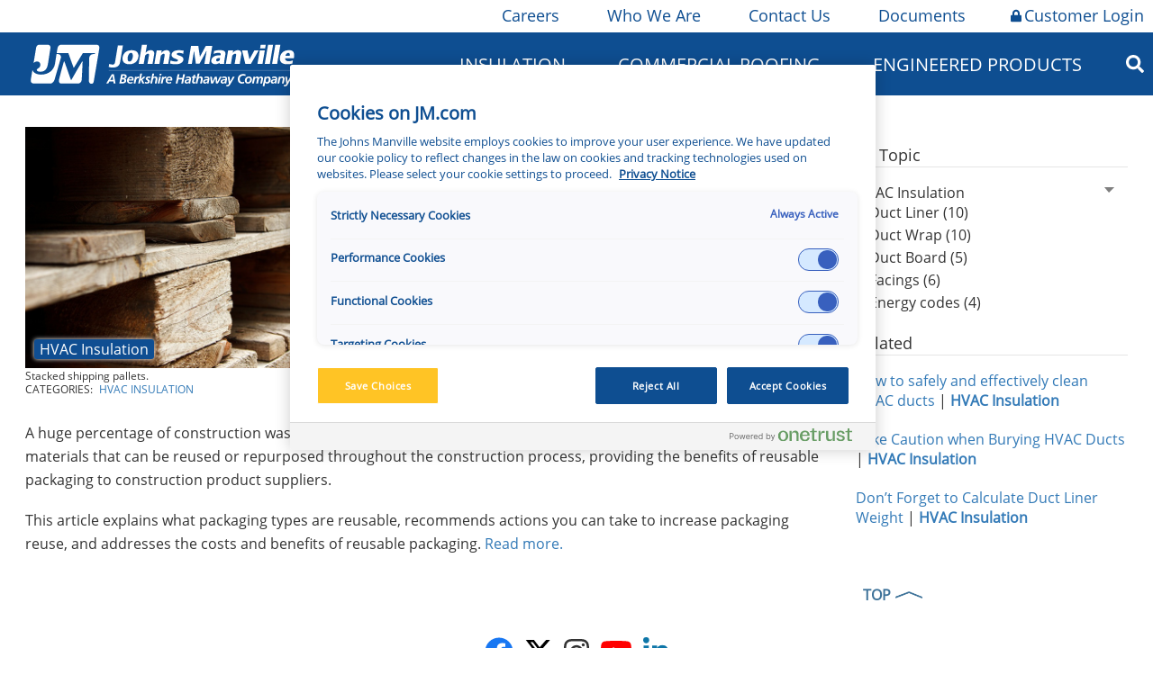

--- FILE ---
content_type: text/css;charset=utf-8
request_url: https://www.jm.com/etc.clientlibs/jm/clientlibs/components.lc-2ffc5a19a06209289ded3a5b11885bd5-lc.min.css
body_size: 3746
content:
.breadcrumbs{background:url(components/resources/images/bg-breadcrumbs.png) no-repeat left top;display:inline-block;height:30px;overflow:hidden}
.breadcrumbs li{float:left;list-style:none}
.breadcrumbs li a{background-image:url(components/resources/images/bg-breadcrumbs.png);background-repeat:no-repeat;color:#000;display:block;height:100%;padding:7px 16px 7px 18px;text-decoration:none;width:100%}
.breadcrumb1 a{background-color:#fc0;background-image:none !important}
.breadcrumb2 a{background-color:#ffba00;background-position:left -30px}
.breadcrumb3 a{background-color:#ffa200;background-position:left -60px}
.breadcrumb4 a{background-color:#ff8200;background-position:left -90px}
.breadcrumb5 a{background-color:#ff8200;background-position:left -120px}
.breadcrumbs li.tail{margin-left:18px}
.breadcrumbs li.tail a{background-color:transparent;cursor:default}
@media only screen and (max-width:700px){.breadcrumbs{display:none}
}
.callouts ul{padding:28px 0 18px}
.callouts ul li{background:#fff;border-radius:4px;-moz-border-radius:4px;-webkit-border-radius:4px;display:block;float:left;height:276px;margin:0 1%;overflow:hidden;position:relative;width:30.701754%}
.callouts li:first-child{margin-left:2%}
.callouts h3{color:#fff;cursor:pointer;display:inline-block;height:34px;line-height:1;margin:0;padding:10px 0 2px 40px;pointer-events:none;position:relative}
.callouts img{cursor:pointer;height:100%;left:0;position:absolute;top:0}
.callouts .calloutcontent{color:#fff;display:none;font-size:14px;font-size:1.4rem;padding:0 4% 10px;pointer-events:none;position:relative;width:92%}
.callouts .calloutcontent a,.callouts .calloutcontent a:visited{color:#000;cursor:pointer;font-family:'univers-bold';opacity:.5;pointer-events:auto;text-decoration:none}
.callouts .covergroup{position:absolute;height:100%;left:0;top:-99%;width:100%}
.callouts .cover{height:100%;opacity:.8;position:absolute;top:0;width:100%}
.callouts .tabpad,.callouts .tab{cursor:pointer;height:38px;left:0;opacity:.8;padding-left:10px;position:absolute;top:99%}
.callouts .icon{cursor:pointer;height:14px;left:18px;pointer-events:none;position:absolute;top:14px;width:14px}
.callouts .tab{background-position:right top;background-repeat:no-repeat;padding-right:10px}
.callouts .callout.jm-blue .cover,.callouts .callout.jm-blue .tabpad{background-color:#0f4e92}
.callouts .callout.jm-blue .tab{padding-right:10px}
.callouts .callout.orange .cover,.callouts .callout.orange .tabpad{background-color:#ff6d10}
.callouts .callout.orange .tab{background-image:url(components/resources/images/bg-callouts-orange.png)}
.callouts .callout.bluegreen .cover,.callouts .callout.bluegreen .tabpad{background-color:#00a19c}
.callouts .callout.bluegreen .tab{background-image:url(components/resources/images/bg-callouts-bluegreen.png)}
.callouts .callout.purple .cover,.callouts .callout.purple .tabpad{background-color:#673165}
.callouts .callout.purple .tab{background-image:url(components/resources/images/bg-callouts-purple.png)}
.callouts .callout .cq-Editable-dom{padding:0}
@media only screen and (max-width:1024px){.callouts ul{padding:12px 0 16px}
}
@media only screen and (max-width:842px){.callouts .calloutcontent{font-size:13px;font-size:1.3rem}
}
@media only screen and (max-width:700px){.callouts ul{padding:0}
.callouts ul li{border-radius:0;-moz-border-radius:0;-webkit-border-radius:0;float:left;height:auto;margin:0;min-height:212px;width:100%}
.callouts li:first-child{margin-left:0}
.callouts h3{padding-left:14px}
.callouts img{left:61%;right:0}
.callouts .cover,.callouts .tabpad,.callouts .tab{opacity:1.0}
.callouts .icon{display:none}
.callouts .calloutcontent{color:black;display:block !important;padding-bottom:20px;padding-left:4%;padding-right:4%;position:relative;width:52%}
.callouts .calloutcontent a,.callouts .calloutcontent a:visited{color:#006cb7;opacity:1.0}
}
.allbuttons{float:right;margin-bottom:6px}
.allbuttons div{background-repeat:no-repeat;background-position:left center;color:#006bb7;cursor:pointer;display:inline-block;float:left;min-height:19px;margin-left:20px;padding-top:3px}
.allbuttons .expandall{background-image:url(components/resources/images/icon-expandable-expall.png);padding-left:20px}
.allbuttons .collapseall{background-image:url(components/resources/images/icon-expandable-collall.png);padding-left:20px}
.expandable{background:#fff;border-bottom:1px solid #CCC;border-top:4px solid #673165;float:left;margin:0 0 4px 0;padding-bottom:10px;padding-left:2%;padding-right:2%;padding-top:10px;position:relative;width:96%}
.expandable .cols{float:left;margin:0 2% 0 0;padding-bottom:2%;padding-left:4%;padding-right:2%;padding-top:2%;width:25.83%}
.expandable .col12{width:59.66%}
.expandable .col3{margin:0}
.expandable .col123{margin:0;width:93.5%}
.expandable .cols .parbase{overflow:hidden}
.expandable h1{background:url(components/resources/images/icon-expandable-close.png) no-repeat left center;color:#673165;cursor:pointer;font-size:30px;font-size:3.0rem;margin:0;padding-left:4%}
.expandable.collapsed{border-top:4px solid #fff;height:40px;overflow:hidden}
.expandable.collapsed h1{background-image:url(components/resources/images/icon-expandable-open.png);color:#006bb7}
@media only screen and (max-width:700px){.expandable .cols{clear:both;margin:0;width:94%!important}
.expandable .col12{width:94%}
.expandable .col123{margin:0;width:94%}
.productoverview p{float:none;margin-bottom:16px;width:100%}
.productoverview img{width:98%}
}
.featuredjobs ul li h6{color:#333;font-family:'Open Sans Bold';line-height:1.1;margin:8px 40% 0 0}
.featuredjobs ul li h5{color:#006cb7;line-height:1.1;margin:2px 40% 0 0}
.featuredjobs ul li p{font-size:15px;font-size:1.5rem;line-height:1.1;margin:6px 20% 0 0}
.featuredjobs ul{list-style-type:none}
.featuredjobs ul li{border-top:2px #006cb7 solid;padding-bottom:20px}
@media only screen and (max-width:1024px){.featuredjobs ul li{height:auto;padding-bottom:2em}
}
.herobanner{height:415px;overflow:hidden;padding-left:6.5%;width:93.5%}
.herobanner>img{background:#006bb7;bottom:0;position:absolute;right:0}
.herobanner .headlines{bottom:191px;color:#fff;position:absolute;width:90%}
.herobanner .headlines h2{font-family:"serif";font-size:14px;font-size:1.4rem;line-height:1;margin:0;text-transform:uppercase}
.herobanner .headlines h1{color:#fff;margin:0}
.herobanner .headlines h6{margin:0}
.herobanner .content{background:#fff;height:95px;padding-bottom:0;padding-left:13px;padding-right:13px;padding-top:9px;position:relative;top:246px;width:500px}
.herobanner .content img{display:inline-block;float:left;margin-right:19px}
.herobanner .content img.solo{display:block;float:none;margin-left:auto;margin-right:auto;position:relative}
.herobanner .content p{font-size:15px;font-size:1.5rem;margin:0}
.herobanner .anglecut{background-repeat:no-repeat;background-position:left top;height:108px;left:526px;margin:0;position:relative;top:138px;width:20px}
.herobanner .content.yellow{border-top:4px solid #fc0}
.herobanner .anglecut.yellow{background-image:url(components/resources/images/bg-herobanner-anglecut-yellow.png)}
@media only screen and (max-width:1024px){.herobanner .headlines{bottom:171px}
}
@media only screen and (max-width:700px){.herobanner{padding-left:2%;padding-top:122px;width:98%}
.herobanner .content{width:414px}
.herobanner .anglecut{left:440px}
}
.indexgroup{background:#fff;border-bottom:2px solid #CCC;border-left:1px solid #CCC;border-right:1px solid #CCC;border-top:3px solid #006bb7;color:#000;cursor:pointer;display:inline-block;float:left;height:112px;margin:0 2% 20px 0;padding-bottom:10px;padding-left:1.5%;padding-right:1.5%;padding-top:10px;position:relative;text-decoration:none}
.indexgroups.threes .indexgroup{width:28.7%}
.indexgroups.threes .indexgroup:nth-child(3n){margin-right:0}
.indexgroups.fours .indexgroup{width:20.25%}
.indexgroups.fours .indexgroup:nth-child(4n){margin-right:0}
.indexgroup h5{color:#006bb7;line-height:1.2;margin:0}
.indexgroup a:hover,a.indexgroup:hover{text-decoration:none}
@media only screen and (max-width:842px){.indexgroups.fours .indexgroup{margin-right:1%;width:20.9%}
}
@media only screen and (max-width:700px){.indexgroups.threes .indexgroup,.indexgroups.fours .indexgroup{float:none;height:122px;margin-left:0;margin-right:0;width:97%}
}
.mediacenter .cols{float:left}
.contentwrapper .mediacenter .leftcol{padding-left:4.5%;padding-right:0;width:45.5%}
.contentwrapper .mediacenter .rightcol{padding-left:2%;padding-right:0;width:48%}
.mediacenter .leftcol h1{font-family:'univers-ultracondensed';font-size:20px;font-size:2.0rem;margin:0;text-transform:uppercase}
.mediacenter .leftcol ul{margin:18px 0 0 0;padding:0}
.mediacenter .leftcol ul li{border-top:1px solid #CCC;color:#777;font-family:'serif';font-size:14px;font-size:1.4rem;list-style:none;margin:0 0 22px 0;padding:8px 0 0 0}
.mediacenter .leftcol ul li a,.mediacenter .leftcol ul li a:visited{color:#006cb7;display:block;font-family:'univers-bold';text-decoration:none;width:80%}
.mediacenter .poster{border:1px solid #CCC;border-radius:4px;-moz-border-radius:4px;-webkit-border-radius:4px;height:auto;overflow:hidden;width:91%}
.mediacenter .postercontainer{border:1px solid #fff;border-radius:4px;-moz-border-radius:4px;-webkit-border-radius:4px;height:99.5%;overflow:hidden;position:relative;width:99.5%}
.mediacenter .postercontainer img{width:100%}
@media only screen and (max-width:700px){.mediacenter .cols{float:none;padding-left:0;padding-right:0;width:100%}
.mediacenter .leftcol{margin-bottom:38px}
.mediacenter .leftcol ul li{width:80%}
.mediacenter .poster{margin:0 auto 20px auto}
}
.news .newsitem{border-top:1px solid #e3e3e3;display:block;padding:8px 4px;text-decoration:none}
.news .newsitem h6{color:#999;line-height:1.2;margin:0}
.news .newsitem p{color:#006cb7;margin:8px 0;font-family:'Open Sans Bold'}
.news .newsitem:hover p{text-decoration:underline}
.popular{overflow:hidden;float:left;padding-bottom:20px;padding-left:1%;padding-right:1%;padding-top:10px;position:relative;width:100%}
.popularcontent{overflow-x:auto;overflow-y:hidden;width:100%}
.popularcontentslider{float:left;min-width:708px;position:relative}
.popularitem{border:1px solid #e3e3e3;border-radius:8px;-moz-border-radius:8px;-webkit-border-radius:8px;cursor:pointer;display:block;float:left;margin:0 0 0 1%;min-width:222px;padding-bottom:3px;padding-left:.4%;padding-right:.4%;padding-top:3px;position:relative;text-decoration:none;width:31.2%}
.popularitem:first-child{margin-left:0}
.popularitem img{border-top-left-radius:4px;-moz-border-radius-topleft:4px;-webkit-border-top-left-radius:4px;border-top-right-radius:4px;-moz-border-radius-topright:4px;-webkit-border-top-right-radius:4px;height:auto;margin:0;padding:0;width:100%}
.popularitem h6,.popularitem p{padding-bottom:0;padding-left:6px;padding-right:0;padding-top:0}
.popularitem h6,.expandables .expandable .popularitem h6{border-top:5px solid #006bb7;color:#999;line-height:1;margin:0;padding-top:6px;border-bottom:0}
.popularitem p{color:#006bb7;margin:8px 0;font-family:'Open Sans Bold'}
.popularitem:hover p{text-decoration:underline}
.tabs .tab{border-bottom:2px solid #CCC;color:#878787;cursor:pointer;display:inline-block;font-family:'univers-ultracondensed';font-size:20px;font-size:2.0rem;overflow:hidden;padding:6px 12px;position:relative;text-transform:uppercase;top:2px}
.tabs .active{border:2px solid #CCC;color:#222;cursor:default;border-top-left-radius:4px;-moz-border-radius-topleft:4px;-webkit-border-top-left-radius:4px;border-top-right-radius:4px;-moz-border-radius-topright:4px;-webkit-border-top-right-radius:4px;padding:6px 10px}
.tabs .tabcontent{border-top:2px solid #CCC;padding-left:2%;padding-right:2%;width:96%}
.lt-ie9 .videoplayer .caption{background:#006bb7}
.videoplayer{border:1px solid #CCC;border-radius:4px;-moz-border-radius:4px;-webkit-border-radius:4px;height:auto;overflow:hidden;width:91%}
.videoplayer .videoplayercontainer{border:1px solid #fff;border-radius:4px;-moz-border-radius:4px;-webkit-border-radius:4px;height:99.5%;overflow:hidden;position:relative;width:99.5%}
.videoplayer a{border:0;display:none;left:0;position:absolute;text-decoration:none;top:0;width:100%}
.videoplayer img{width:100%}
.videoplayer .caption{background:rgba(0,108,183,0.8);bottom:0;color:#fff;padding-bottom:16px;padding-left:3%;padding-right:3%;padding-top:16px;position:absolute;width:94%}
.videoplayer .caption p{margin:0;float:left;font-size:16px;font-size:1.6rem;line-height:1.2;text-align:left;width:75%}
.videoplayer .arrows{position:absolute;right:0;top:10px}
.videoplayer .arrows .arrow{background:url(components/resources/images/icon-videoplayer-arrows.png) no-repeat left top;cursor:pointer;float:left;font-size:20px;font-size:2.0rem;height:16px;line-height:1;margin-right:16px;width:9px}
.videoplayer .arrows .arrow.right{background-position:right top}
.videoplayercontainer .playicon{background:url(components/resources/images/icon-play.png) no-repeat left top;position:absolute;height:43px;left:50%;margin:-30px 0 0 -21px;pointer-events:none;top:50%;width:43px}
/*! fancyBox v2.1.5 fancyapps.com | fancyapps.com/fancybox/#license */.fancybox-wrap,.fancybox-skin,.fancybox-outer,.fancybox-inner,.fancybox-image,.fancybox-wrap iframe,.fancybox-wrap object,.fancybox-nav,.fancybox-nav span,.fancybox-tmp{padding:0;margin:0;border:0;outline:0;vertical-align:top}
.fancybox-wrap{position:absolute;top:0;left:0;z-index:8020}
.fancybox-skin{position:relative;background:#f9f9f9;color:#444;text-shadow:none;-webkit-border-radius:4px;-moz-border-radius:4px;border-radius:4px}
.fancybox-opened{z-index:8030}
.fancybox-opened .fancybox-skin{-webkit-box-shadow:0 10px 25px rgba(0,0,0,0.5);-moz-box-shadow:0 10px 25px rgba(0,0,0,0.5);box-shadow:0 10px 25px rgba(0,0,0,0.5)}
.fancybox-outer,.fancybox-inner{position:relative}
.fancybox-inner{overflow:hidden}
.fancybox-type-iframe .fancybox-inner{-webkit-overflow-scrolling:touch}
.fancybox-error{color:#444;font:14px/20px "Helvetica Neue",Helvetica,Arial,sans-serif;margin:0;padding:15px;white-space:nowrap}
.fancybox-image,.fancybox-iframe{display:block;width:100%;height:100%}
.fancybox-image{max-width:100%;max-height:100%}
#fancybox-loading,.fancybox-close,.fancybox-prev span,.fancybox-next span{background-image:url('components/resources/fancybox/fancybox_sprite.png')}
#fancybox-loading{position:fixed;top:50%;left:50%;margin-top:-22px;margin-left:-22px;background-position:0 -108px;opacity:.8;cursor:pointer;z-index:8060}
#fancybox-loading div{width:44px;height:44px;background:url('components/resources/fancybox/fancybox_loading.gif') center center no-repeat}
.fancybox-close{position:absolute;top:-18px;right:-18px;width:36px;height:36px;cursor:pointer;z-index:8040}
.fancybox-nav{position:absolute;top:0;width:40%;height:100%;cursor:pointer;text-decoration:none;background:transparent url('components/resources/fancybox/blank.gif');-webkit-tap-highlight-color:rgba(0,0,0,0);z-index:8040}
.fancybox-prev{left:0}
.fancybox-next{right:0}
.fancybox-nav span{position:absolute;top:50%;width:36px;height:34px;margin-top:-18px;cursor:pointer;z-index:8040;visibility:hidden}
.fancybox-prev span{left:10px;background-position:0 -36px}
.fancybox-next span{right:10px;background-position:0 -72px}
.fancybox-nav:hover span{visibility:visible}
.fancybox-tmp{position:absolute;top:-99999px;left:-99999px;visibility:hidden;max-width:99999px;max-height:99999px;overflow:visible !important}
.fancybox-lock{overflow:hidden !important;width:auto}
.fancybox-lock body{overflow:hidden !important}
.fancybox-lock-test{overflow-y:hidden !important}
.fancybox-overlay{position:absolute;top:0;left:0;overflow:hidden;display:none;z-index:8010;background:url('components/resources/fancybox/fancybox_overlay.png')}
.fancybox-overlay-fixed{position:fixed;bottom:0;right:0}
.fancybox-lock .fancybox-overlay{overflow:auto;overflow-y:scroll}
.fancybox-title{visibility:hidden;font:normal 13px/20px "Helvetica Neue",Helvetica,Arial,sans-serif;position:relative;text-shadow:none;z-index:8050}
.fancybox-opened .fancybox-title{visibility:visible}
.fancybox-title-float-wrap{position:absolute;bottom:0;right:50%;margin-bottom:-35px;z-index:8050;text-align:center}
.fancybox-title-float-wrap .child{display:inline-block;margin-right:-100%;padding:2px 20px;background:transparent;background:rgba(0,0,0,0.8);-webkit-border-radius:15px;-moz-border-radius:15px;border-radius:15px;text-shadow:0 1px 2px #222;color:#FFF;font-weight:bold;line-height:24px;white-space:nowrap}
.fancybox-title-outside-wrap{position:relative;margin-top:10px;color:#fff}
.fancybox-title-inside-wrap{padding-top:10px}
.fancybox-title-over-wrap{position:absolute;bottom:0;left:0;color:#fff;padding:10px;background:#000;background:rgba(0,0,0,.8)}
@media only screen and (-webkit-min-device-pixel-ratio:1.5),only screen and (min--moz-device-pixel-ratio:1.5),only screen and (min-device-pixel-ratio:1.5){#fancybox-loading,.fancybox-close,.fancybox-prev span,.fancybox-next span{background-image:url('components/resources/fancybox/fancybox_sprite@2x.png');background-size:44px 152px}
#fancybox-loading div{background-image:url('components/resources/fancybox/fancybox_loading@2x.gif');background-size:24px 24px}
}
.spotlight{overflow:hidden}
.spotlight-inner{left:0;position:relative;margin-top:145px}
.bannerSection{width:1140px;height:500px;float:left;position:relative;left:-1140px}
.nextSlideButton{width:161px;height:500px;right:0;top:0;border-bottom:500px solid #006bb7;border-left:84px solid transparent;height:0;position:absolute;width:160px;cursor:pointer}
.nextSlideButton img{top:160px;position:relative}
.spotlight-banner-text{left:79px;top:-390px;float:left;position:relative}
.spotlight-banner-image-area{background-image:url(components/resources/images/banner-video-bg.png);width:575px;height:113px;padding-top:13px;padding-left:13px}
.spotlight-banner-image{float:left;position:relative}
.spotlight-banner-text-main{float:left;position:relative;width:330px;padding-left:20px;padding-top:0;font-size:14px}
.spotlight-banner-text-main a{font-family:'Open Sans Bold';color:#006bb7}
.spotlight-banner-text-large-headline{color:#fff;display:inline-block;font-family:'Open Sans Condensed';font-size:54px;width:550px;line-height:1;margin:0;position:relative;text-transform:uppercase}
.spotlight-banner-text-small-headline{color:#fff;font-family:'Open Sans Regular';font-size:14px;font-size:1.4rem;line-height:1.2;margin:0;text-transform:uppercase}
.spotlight p{margin:0}
.bannerVideoIconLarge{display:block}
.bannerVideoIconSmall{display:none}
@media only screen and (max-width:1024px){.spotlight-banner-text{left:77px;padding-top:70px}
.nextSlideButton{right:106px}
.spotlight-inner{margin-top:0}
}
@media only screen and (max-width:950px){.spotlight-banner-text{left:70px;padding-top:70px}
.nextSlideButton{right:180px}
.spotlight-inner{margin-top:2px}
}
@media only screen and (max-width:880px){.spotlight-banner-text{left:70px;padding-top:70px}
.nextSlideButton{right:250px}
}
@media only screen and (max-width:842px){.spotlight-banner-text{left:70px;padding-top:70px}
.nextSlideButton{right:288px}
}
@media only screen and (max-width:795px){.spotlight-banner-text{left:70px;padding-top:70px}
.nextSlideButton{right:288px}
.nextSlideButton img{top:435px;left:-70px;position:relative}
}
@media only screen and (max-width:770px){.spotlight-banner-text{left:70px;padding-top:70px}
.nextSlideButton{right:360px}
}
@media only screen and (max-width:725px){.spotlight-banner-text{left:70px;padding-top:70px}
.nextSlideButton{right:360px}
.nextSlideButton img{top:435px;left:-70px;position:relative}
}
@media only screen and (max-width:700px){.spotlight-banner-text{left:0;padding-top:70px}
.nextSlideButton{right:430px}
.spotlight-banner-text-large-headline{padding-left:26px}
.spotlight-banner-text-small-headline{padding-left:26px}
}
@media only screen and (max-width:670px){.spotlight-banner-text{left:0;padding-top:70px}
.nextSlideButton{right:430px}
.spotlight-banner-text-large-headline{padding-left:26px}
.spotlight-banner-text-small-headline{padding-left:26px}
.nextSlideButton img{top:435px;left:-70px;position:relative}
}
@media only screen and (max-width:480px){.spotlight-banner-text{left:0;padding-top:70px}
.nextSlideButton{right:560px}
.spotlight-banner-text-large-headline{padding-left:26px}
.spotlight-banner-text-small-headline{padding-left:26px}
.nextSlideButton img{top:435px;left:-70px;position:relative}
.spotlight-banner-image-area{margin-left:-130px}
.spotlight-banner-text-main{width:330px;padding-top:0}
.bannerVideoIconLarge{margin-left:125px;width:67px}
}

--- FILE ---
content_type: text/css;charset=utf-8
request_url: https://www.jm.com/etc.clientlibs/jm/components/templates/blogblankpage/blogblankpage_clientlibs.lc-ca8e5be9737d4288441cc551c1b281e7-lc.min.css
body_size: 924
content:
.blogArticlePage .rowFlex{display:-webkit-box;display:-ms-flexbox;display:flex;-webkit-box-orient:vertical;-webkit-box-direction:normal;-ms-flex-direction:column;flex-direction:column;width:100%;-webkit-box-align:center;-ms-flex-align:center;align-items:center}
.blogArticlePage .column{display:-webkit-box;display:-ms-flexbox;display:flex}
.blogArticlePage .columnRight{-webkit-box-flex:1;-ms-flex:1 0 auto;flex:1 0 auto;width:100%}
.blogArticlePage .columnCenter{display:-webkit-box;display:-ms-flexbox;display:flex;-webkit-box-orient:vertical;-webkit-box-direction:normal;-ms-flex-direction:column;flex-direction:column;-webkit-box-flex:1;-ms-flex:1 1 auto;flex:1 1 auto;width:100%}
.blogArticlePage .descriptionText .cq-dd-image{width:100%}
.descriptionText img.cq-dd-image.cq-image-placeholder{width:unset}
.blogArticlePage{display:-webkit-box;display:-ms-flexbox;display:block;-webkit-box-orient:vertical;-webkit-box-direction:normal;-ms-flex-direction:column;flex-direction:column}
.productPageFont{overflow:hidden;font-family:'Open Sans Regular'}
.blogArticlePage .banner{margin-top:145px;display:-webkit-box;display:-ms-flexbox;display:flex;width:100%}
.blogArticlePage .bannerHero{display:none}
.blogArticlePage .contentDiv{display:-webkit-box;display:-ms-flexbox;display:flex;-webkit-box-orient:vertical;-webkit-box-direction:normal;-ms-flex-direction:column;flex-direction:column;-webkit-box-pack:center;-ms-flex-pack:center;justify-content:center;background:0;width:100%;padding-left:28px;padding-right:28px}
.blogArticlePage .bannerBreadcrumb{display:-webkit-box;display:-ms-flexbox;display:flex;-webkit-box-orient:vertical;-webkit-box-direction:normal;-ms-flex-direction:revert;flex-direction:revert;-webkit-box-pack:justify;-ms-flex-pack:justify;justify-content:space-between;padding-top:15px}
.blogArticlePage .breadTagDiv{display:-webkit-box;display:-ms-flexbox;display:flex;-webkit-box-flex:1;-ms-flex:1 1 auto;flex:1 1 auto;-webkit-box-align:center;-ms-flex-align:center;align-items:center}
.blogArticlePage .topRow{display:-webkit-box;display:-ms-flexbox;display:flex;-webkit-box-orient:vertical;-webkit-box-direction:normal;-ms-flex-direction:column;flex-direction:column;-webkit-box-flex:1;-ms-flex-positive:1;flex-grow:1;padding-top:25px}
.blogArticlePage .bottomRow{display:-webkit-box;display:-ms-flexbox;display:flex;-webkit-box-orient:vertical;-webkit-box-direction:normal;-ms-flex-direction:column;flex-direction:column;-webkit-box-flex:1;-ms-flex-positive:1;flex-grow:1;margin-top:0}
.blogArticlePage .descriptionFilterDiv{display:-webkit-box;display:-ms-flexbox;display:flex;-webkit-box-orient:vertical;-webkit-box-direction:normal;-ms-flex-direction:column;flex-direction:column;-webkit-box-flex:1;-ms-flex:1 1 auto;flex:1 1 auto}
.blogArticlePage .descriptionDiv{background:0}
.blogArticlePage .descriptionTitle{font-size:18pt;text-transform:uppercase}
.blogArticlePage .descriptionSubTitle{font-size:16pt;text-transform:uppercase;color:#666;padding-bottom:10px}
.blogArticlePage .descriptionText{max-width:780px;font-size:15px;margin-bottom:10px;margin-top:10px;display:block}
.blogArticlePage .descriptionByLineDiv{display:-webkit-box;display:-ms-flexbox;display:flex;-webkit-box-pack:justify;-ms-flex-pack:justify;justify-content:space-between}
.blogArticlePage .descriptionByLineTextAreaDiv{display:-webkit-box;display:-ms-flexbox;display:flex;-webkit-box-orient:vertical;-webkit-box-direction:normal;-ms-flex-direction:column;flex-direction:column}
.blogArticlePage .descriptionByLineDivider{display:none}
.blogArticlePage .descriptionByLineAuthor{font-style:italic}
.blogArticlePage .descriptionByLineArticleMenuIconDiv{font-size:17pt;display:-webkit-box;display:-ms-flexbox;display:flex;-webkit-box-align:center;-ms-flex-align:center;align-items:center}
.blogArticlePage .blogImageContentDiv{padding-top:0}
.blogArticlePage .blogImageDiv{position:relative}
.blogArticlePage .blogTagListDiv{position:absolute;left:10px;bottom:10px;display:-webkit-box;display:-ms-flexbox;display:flex}
.blogArticlePage .blogTagListItem{border-radius:3px;color:white;padding-left:6px;padding-right:6px;margin-right:10px;background-color:#0f4e92;-webkit-box-shadow:0 0 5px white;box-shadow:0 0 5px white}
.blogArticlePage .blogTagListItem:hover{text-decoration:none;background-color:#639ccd}
.blogArticlePage .blogImageImg{max-width:100%;min-height:100%}
.blogArticlePage .blogImageDescriptionDiv{text-align:right;font-size:12px}
.blogArticlePage .blogAuthorTextDiv{padding-top:27px}
.blogArticlePage .blogAuthorTextDiv img{max-width:100%;height:auto}
.blogArticlePage .blogContactDiv{padding-top:15px;-webkit-box-ordinal-group:4;-ms-flex-order:3;order:3}
.blogArticlePage .blogContactTitle{font-weight:bold}
.blogArticlePage .filterComponent{height:auto;margin-bottom:10px}
.blogArticlePage .rightNavBlogArticle{display:-webkit-box;display:-ms-flexbox;display:flex;-webkit-box-orient:vertical;-webkit-box-direction:normal;-ms-flex-direction:column;flex-direction:column;padding-top:27px;padding-left:0;width:100%;-webkit-box-align:center;-ms-flex-align:center;align-items:center}
.blogArticlePage .ctaDiv{-webkit-box-ordinal-group:2;-ms-flex-order:1;order:1}
.blogArticlePage .toolsDiv{margin-bottom:10px;-webkit-box-ordinal-group:3;-ms-flex-order:2;order:2}
.blogArticlePage .articleByTopicDiv{padding-top:21px;-webkit-box-ordinal-group:5;-ms-flex-order:4;order:4}
.blogArticlePage .relatedArticleDiv{padding-top:21px;-webkit-box-ordinal-group:1;-ms-flex-order:0;order:0;width:100%}
.clear{clear:both}
@media only screen and (max-width:1023px){.blogArticlePage .articleTitle{font-size:unset!important}
.container-fluid{padding-left:3px;padding-right:3px}
.blogArticlePage .rowFlex{display:-webkit-box;display:-ms-flexbox;display:flex;-webkit-box-orient:vertical;-webkit-box-direction:normal;-ms-flex-direction:column;flex-direction:column;width:100%;-webkit-box-align:center;-ms-flex-align:center;align-items:center}
.blogArticlePage .columnRight{-webkit-box-ordinal-group:4!important;-ms-flex-order:3!important;order:3!important;-webkit-box-flex:1;-ms-flex:1 1 auto;flex:1 1 auto}
.blogArticlePage .columnCenter{-webkit-box-ordinal-group:2!important;-ms-flex-order:1!important;order:1!important;-webkit-box-flex:1;-ms-flex:1 1 auto;flex:1 1 auto}
.blogArticlePage .bannerHero{display:none}
.blogArticlePage .topRow{-webkit-box-orient:horizontal;-webkit-box-direction:normal;-ms-flex-direction:row;flex-direction:row;-ms-flex-wrap:wrap;flex-wrap:wrap;-webkit-box-pack:justify;-ms-flex-pack:justify;justify-content:space-between}
.blogArticlePage .bottomRow{-webkit-box-orient:horizontal;-webkit-box-direction:normal;-ms-flex-direction:row;flex-direction:row;-ms-flex-wrap:wrap;flex-wrap:wrap;-webkit-box-pack:end;-ms-flex-pack:end;justify-content:flex-end;margin-top:0}
.blogArticlePage .descriptionFilterDiv{width:100%;-webkit-box-flex:1;-ms-flex:1 1 auto;flex:1 1 auto}
.blogArticlePage .descriptionText{display:block}
.blogArticlePage .descriptionByLineTextAreaDiv{display:-webkit-box;display:-ms-flexbox;display:flex;-webkit-box-orient:horizontal;-webkit-box-direction:normal;-ms-flex-direction:row;flex-direction:row}
.blogArticlePage .descriptionByLineDivider{display:block}
.blogArticlePage .ctaDiv{-webkit-box-ordinal-group:4;-ms-flex-order:3;order:3}
.blogArticlePage .toolsDiv{-webkit-box-ordinal-group:2;-ms-flex-order:1;order:1}
.blogArticlePage .articleByTopicDiv{padding-top:21px;-webkit-box-ordinal-group:5;-ms-flex-order:4;order:4}
.blogArticlePage .relatedArticleDiv{padding-top:21px;-webkit-box-ordinal-group:1;-ms-flex-order:0;order:0;width:100%}
}
@media only screen and (min-width:1024px){.blogArticlePage .rowFlex{display:-webkit-box;display:-ms-flexbox;display:flex;-webkit-box-orient:horizontal;-webkit-box-direction:normal;-ms-flex-direction:row;flex-direction:row;width:100%;-webkit-box-align:start;-ms-flex-align:start;align-items:flex-start}
.blogArticlePage .columnRight{width:330px}
.blogArticlePage .bannerHero{margin-top:0;width:100%;display:block;-webkit-transition:all .3s ease-in-out;-o-transition:all .3s ease-in-out;transition:all .3s ease-in-out}
.blogArticlePage .topRow{-webkit-box-orient:horizontal;-webkit-box-direction:normal;-ms-flex-direction:row;flex-direction:row}
.blogArticlePage .bottomRow{-webkit-box-orient:horizontal;-webkit-box-direction:normal;-ms-flex-direction:row;flex-direction:row;margin-top:10px}
.blogArticlePage .descriptionFilterDiv{display:-webkit-box;display:-ms-flexbox;display:flex;-webkit-box-orient:vertical;-webkit-box-direction:normal;-ms-flex-direction:column;flex-direction:column;-webkit-box-pack:justify;-ms-flex-pack:justify;justify-content:space-between;-webkit-box-ordinal-group:3;-ms-flex-order:2;order:2}
.blogArticlePage .descriptionByLineTextAreaDiv{display:-webkit-box;display:-ms-flexbox;display:flex;-webkit-box-orient:horizontal;-webkit-box-direction:normal;-ms-flex-direction:row;flex-direction:row}
.blogArticlePage .descriptionByLineDivider{display:block}
.blogArticlePage .rightNavBlogArticle{display:-webkit-box;display:-ms-flexbox;display:flex;-webkit-box-orient:vertical;-webkit-box-direction:normal;-ms-flex-direction:column;flex-direction:column;padding-top:0;padding-left:28px;width:100%;-webkit-box-align:center;-ms-flex-align:center;align-items:center}
.blogArticlePage .ctaDiv{-webkit-box-ordinal-group:4;-ms-flex-order:3;order:3}
.blogArticlePage .toolsDiv{-webkit-box-ordinal-group:4;-ms-flex-order:3;order:3}
.blogArticlePage .articleByTopicDiv{padding-top:21px;-webkit-box-ordinal-group:5;-ms-flex-order:4;order:4;width:100%}
.blogArticlePage .relatedArticleDiv{padding-top:21px;-webkit-box-ordinal-group:6;-ms-flex-order:5;order:5;width:100%}
.blogArticlePage .descriptionText{display:block}
}
.product-page .descriptionText{display:block}

--- FILE ---
content_type: text/css;charset=utf-8
request_url: https://www.jm.com/etc.clientlibs/jm/components/templates/blogarticlepage/blogarticlepage_clientlibs.lc-4c145012b7deb8424723516f97af9560-lc.min.css
body_size: 1474
content:
.blogArticlePage .rowFlex{display:-webkit-box;display:-ms-flexbox;display:flex;-webkit-box-orient:vertical;-webkit-box-direction:normal;-ms-flex-direction:column;flex-direction:column;width:100%;-webkit-box-align:center;-ms-flex-align:center;align-items:center}
.blogArticlePage .general-nav-col:first-of-type .vl{margin-left:0;margin-right:0}
.blogArticlePage .general-nav-col:last-of-type{margin-right:0}
.blogArticlePage .cnt_full_width .wrapper .wysiwyg-text.text.parbase.section{padding-left:0;padding-right:0}
.blogArticlePage .cnt_full_width .table.parbase.section{padding-right:0;padding-left:0}
.blogArticlePage .mainContentDiv{margin-top:35px}
.blogArticlePage .breadcrumb_items .breadcrumb-item:first-child{padding-left:0}
.blogArticlePage .blogArticleHead{display:flex;flex-direction:row;height:100%}
.blogArticlePage .column{display:-webkit-box;display:-ms-flexbox;display:flex}
.blogArticlePage .columnRight{-webkit-box-flex:1;-ms-flex:1 0 auto;flex:1 0 auto;width:100%}
.blogArticlePage .columnCenter{display:-webkit-box;display:-ms-flexbox;display:flex;-webkit-box-orient:vertical;-webkit-box-direction:normal;-ms-flex-direction:column;flex-direction:column;-webkit-box-flex:1;-ms-flex:1 1 auto;flex:1 1 auto;width:100%}
.blogArticlePage .descriptionText .cq-dd-image{width:100%}
.descriptionText img.cq-dd-image.cq-image-placeholder{width:unset}
.blogArticlePage{display:-webkit-box;display:-ms-flexbox;display:block;-webkit-box-orient:vertical;-webkit-box-direction:normal;-ms-flex-direction:column;flex-direction:column}
.productPageFont{overflow:hidden;font-family:'Open Sans Regular'}
.blogArticlePage .banner{margin-top:145px;display:-webkit-box;display:-ms-flexbox;display:flex;width:100%}
.blogArticlePage .bannerHero{display:none}
.blogArticlePage .contentDiv{display:-webkit-box;display:-ms-flexbox;display:flex;-webkit-box-orient:vertical;-webkit-box-direction:normal;-ms-flex-direction:column;flex-direction:column;-webkit-box-pack:center;-ms-flex-pack:center;justify-content:center;background:0;width:100%;padding-left:28px;padding-right:28px}
.blogArticlePage .bannerBreadcrumb{display:-webkit-box;display:-ms-flexbox;display:flex;-webkit-box-orient:vertical;-webkit-box-direction:normal;-ms-flex-direction:revert;flex-direction:revert;-webkit-box-pack:justify;-ms-flex-pack:justify;justify-content:space-between;padding-top:15px}
.blogArticlePage .breadTagDiv{display:-webkit-box;display:-ms-flexbox;display:flex;-webkit-box-flex:1;-ms-flex:1 1 auto;flex:1 1 auto;-webkit-box-align:center;-ms-flex-align:center;align-items:center;justify-content:space-between;width:100%}
.blogArticlePage .topRow{display:-webkit-box;display:-ms-flexbox;display:flex;-webkit-box-orient:vertical;-webkit-box-direction:normal;-ms-flex-direction:column;flex-direction:column;-webkit-box-flex:1;-ms-flex-positive:1;flex-grow:1;padding-top:25px}
.blogArticlePage .bottomRow{display:-webkit-box;display:-ms-flexbox;display:flex;-webkit-box-orient:vertical;-webkit-box-direction:normal;-ms-flex-direction:column;flex-direction:column;-webkit-box-flex:1;-ms-flex-positive:1;flex-grow:1;margin-top:0}
.blogArticlePage .descriptionFilterDiv{display:-webkit-box;display:-ms-flexbox;display:flex;-webkit-box-orient:vertical;-webkit-box-direction:normal;-ms-flex-direction:column;flex-direction:column;-webkit-box-flex:1;-ms-flex:1 1 auto;flex:1 1 auto}
.blogArticlePage .descriptionDiv{background:0}
.blogArticlePage .descriptionTitle{font-size:18pt;text-transform:uppercase}
.blogArticlePage .descriptionSubTitle{font-size:16pt;text-transform:uppercase;color:#666;padding-bottom:10px}
.blogArticlePage .descriptionText{max-width:780px;font-size:15px;margin-bottom:10px;margin-top:10px;display:block}
.blogArticlePage .descriptionByLineDiv{display:-webkit-box;display:-ms-flexbox;display:flex;-webkit-box-pack:justify;-ms-flex-pack:justify;justify-content:space-between}
.blogArticlePage .descriptionByLineTextAreaDiv{display:-webkit-box;display:-ms-flexbox;display:flex;-webkit-box-orient:vertical;-webkit-box-direction:normal;-ms-flex-direction:column;flex-direction:column}
.blogArticlePage .descriptionByLineDivider{display:none}
.blogArticlePage .descriptionByLineAuthor{font-style:italic}
.blogArticlePage .descriptionByLineArticleMenuIconDiv{font-size:17pt;display:-webkit-box;display:-ms-flexbox;display:none;-webkit-box-align:center;-ms-flex-align:center;align-items:center}
.blogArticlePage .blogImageContentDiv{width:50%}
.blogArticlePage .articleTitle{padding-left:12px;line-height:1.1;padding-right:24px;padding-top:7px;display:-webkit-box;display:-ms-flexbox;display:flex;-webkit-box-align:start;-ms-flex-align:initial;align-items:flex-start;font-size:33px!important;-webkit-box-flex:2;-ms-flex:2 2 auto;flex:2 2 auto;padding-bottom:10px;text-transform:unset !important}
.blogArticlePage .articleAuthor{font-size:12px}
.blogArticlePage .articleDate{font-size:12px;margin-right:7px}
.blogArticlePage .articleDateAuthorDiv{display:-webkit-box;display:-ms-flexbox;display:flex;-webkit-box-orient:vertical;-webkit-box-direction:normal;-ms-flex-direction:column;flex-direction:column;-webkit-box-flex:1;-ms-flex:1 0 auto;flex:1 0 auto;padding-right:24px;padding-left:24px;-webkit-box-pack:start;-ms-flex-pack:start;justify-content:flex-start;flex-direction:row;margin-bottom:10px}
.blogArticlePage .blogImageDiv{position:relative;height:100%}
.blogArticlePage .articleTextDiv{width:50%}
.blogArticlePage .articleContextWrapper{height:100%;display:flex;flex-direction:column}
.blogArticlePage .blogTagListDiv{position:absolute;left:10px;bottom:10px;display:-webkit-box;display:-ms-flexbox;display:flex}
.blogArticlePage .blogTagListItem{border-radius:3px;color:white;padding-left:6px;padding-right:6px;margin-right:10px;background-color:#0f4e92;-webkit-box-shadow:0 0 5px white;box-shadow:0 0 5px white}
.blogArticlePage .blogTagListItem:hover{text-decoration:none;background-color:#639ccd}
.blogArticlePage .wysiwyg-text.text ul>li{position:relative;padding-left:0;list-style-position:inside;text-indent:-1.5em;margin-left:1.5em}
.blogArticlePage .wysiwyg-text.text ol>li{position:relative;padding-left:0;list-style-position:inside;text-indent:-1.5em;margin-left:1.5em}
.blogArticlePage .wysiwyg-text.text ul,.blogArticlePage .wysiwyg-text.text ol{margin-bottom:20px}
.blogArticlePage .blogImageImg{max-width:100%;min-height:100%}
.blogArticlePage .blogImageDescriptionDiv{text-align:left;font-size:12px}
.blogArticlePage .blogAuthorTextDiv{padding-top:27px}
.blogArticlePage .blogAuthorTextDiv img{max-width:100%;height:auto}
.blogArticlePage .blogContactDiv{padding-top:15px;-webkit-box-ordinal-group:4;-ms-flex-order:3;order:3}
.blogArticlePage .blogContactTitle{font-weight:bold}
.blogArticlePage .filterComponent{height:auto;margin-bottom:10px}
.blogArticlePage .rightNavBlogArticle{display:-webkit-box;display:-ms-flexbox;display:flex;-webkit-box-orient:vertical;-webkit-box-direction:normal;-ms-flex-direction:column;flex-direction:column;padding-top:27px;padding-left:0;width:100%;-webkit-box-align:center;-ms-flex-align:center;align-items:center}
.blogArticlePage .ctaDiv{-webkit-box-ordinal-group:2;-ms-flex-order:1;order:1;width:100%}
.blogArticlePage .toolsDiv{margin-bottom:10px;-webkit-box-ordinal-group:3;-ms-flex-order:2;order:2}
.blogArticlePage .articleByTopicDiv{padding-top:21px;-webkit-box-ordinal-group:5;-ms-flex-order:4;order:4}
.blogArticlePage .relatedArticleDiv{padding-top:21px;-webkit-box-ordinal-group:1;-ms-flex-order:0;order:0;width:100%}
.clear{clear:both}
.blogArticlePage .jm-icon-flex{display:flex;place-content:flex-end;width:100%;z-index:10}
.blogArticlePage .jm-icon-flex-mobile{display:none}
.blogArticlePage .eapps-social-share-buttons-position-right .eapps-social-share-buttons-container{transform:none}
.blogArticlePage #eapps-social-share-buttons-1 .eapps-social-share-buttons-inner .eapps-social-share-buttons-item{margin:3px}
@media only screen and (max-width:1023px){.blogArticlePage .contentDiv{padding-left:20px;padding-right:20px}
.blogArticlePage .general-nav-col:first-of-type .vl{margin-left:0;margin-right:0}
.blogArticlePage .general-nav-col:last-of-type{margin-right:0}
.blogArticlePage .cnt_full_width .wrapper .wysiwyg-text.text.parbase.section{padding-left:0;padding-right:0}
.blogArticlePage .cnt_full_width .table.parbase.section{padding-right:0;padding-left:0}
.blogArticlePage .general-nav-col{padding-right:0;padding-left:0}
.blogArticlePage .general-nav-col .vl{margin-right:0;margin-left:0}
.blogArticlePage #eapps-social-share-buttons-2 .eapps-social-share-buttons-inner .eapps-social-share-buttons-item{margin:3px}
.blogArticlePage .jm-icon-flex-mobile{display:flex;align-self:flex-start}
.blogArticlePage .jm-icon-flex{display:none}
.blogArticlePage .articleTitle{font-size:25px!important}
.blogArticlePage .blogArticleHead{flex-direction:column}
.blogArticlePage .blogImageContentDiv{width:100%}
.blogArticlePage .articleTextDiv{width:100%}
.blogArticlePage .descriptionByLineArticleMenuIconDiv{display:flex}
.container-fluid{padding-left:3px;padding-right:3px}
.blogArticlePage .rowFlex{display:-webkit-box;display:-ms-flexbox;display:flex;-webkit-box-orient:vertical;-webkit-box-direction:normal;-ms-flex-direction:column;flex-direction:column;width:100%;-webkit-box-align:center;-ms-flex-align:center;align-items:center}
.blogArticlePage .columnRight{-webkit-box-ordinal-group:4!important;-ms-flex-order:3!important;order:3!important;-webkit-box-flex:1;-ms-flex:1 1 auto;flex:1 1 auto}
.blogArticlePage .columnCenter{-webkit-box-ordinal-group:2!important;-ms-flex-order:1!important;order:1!important;-webkit-box-flex:1;-ms-flex:1 1 auto;flex:1 1 auto}
.blogArticlePage .bannerHero{display:none}
.blogArticlePage .topRow{-webkit-box-orient:horizontal;-webkit-box-direction:normal;-ms-flex-direction:row;flex-direction:row;-ms-flex-wrap:wrap;flex-wrap:wrap;-webkit-box-pack:justify;-ms-flex-pack:justify;justify-content:space-between}
.blogArticlePage .bottomRow{-webkit-box-orient:horizontal;-webkit-box-direction:normal;-ms-flex-direction:row;flex-direction:row;-ms-flex-wrap:wrap;flex-wrap:wrap;-webkit-box-pack:end;-ms-flex-pack:end;justify-content:flex-end;margin-top:0}
.blogArticlePage .descriptionFilterDiv{width:100%;-webkit-box-flex:1;-ms-flex:1 1 auto;flex:1 1 auto}
.blogArticlePage .descriptionText{display:block}
.blogArticlePage .descriptionByLineTextAreaDiv{display:-webkit-box;display:-ms-flexbox;display:flex;-webkit-box-orient:horizontal;-webkit-box-direction:normal;-ms-flex-direction:row;flex-direction:row}
.blogArticlePage .descriptionByLineDivider{display:flex;width:10px}
.blogArticlePage .ctaDiv{-webkit-box-ordinal-group:4;-ms-flex-order:3;order:3}
.blogArticlePage .toolsDiv{-webkit-box-ordinal-group:2;-ms-flex-order:1;order:1}
.blogArticlePage .articleByTopicDiv{padding-top:21px;-webkit-box-ordinal-group:5;-ms-flex-order:4;order:4}
.blogArticlePage .relatedArticleDiv{padding-top:21px;-webkit-box-ordinal-group:1;-ms-flex-order:0;order:0;width:100%}
}
@media only screen and (min-width:1024px){.blogArticlePage .rowFlex{display:-webkit-box;display:-ms-flexbox;display:flex;-webkit-box-orient:horizontal;-webkit-box-direction:normal;-ms-flex-direction:row;flex-direction:row;width:100%;-webkit-box-align:start;-ms-flex-align:start;align-items:flex-start}
.blogArticlePage .columnRight{width:330px}
.blogArticlePage .bannerHero{margin-top:0;width:100%;display:block;-webkit-transition:all .3s ease-in-out;-o-transition:all .3s ease-in-out;transition:all .3s ease-in-out}
.blogArticlePage .topRow{-webkit-box-orient:horizontal;-webkit-box-direction:normal;-ms-flex-direction:row;flex-direction:row}
.blogArticlePage .bottomRow{-webkit-box-orient:horizontal;-webkit-box-direction:normal;-ms-flex-direction:row;flex-direction:row;margin-top:10px}
.blogArticlePage .descriptionFilterDiv{display:-webkit-box;display:-ms-flexbox;display:flex;-webkit-box-orient:vertical;-webkit-box-direction:normal;-ms-flex-direction:column;flex-direction:column;-webkit-box-pack:justify;-ms-flex-pack:justify;justify-content:space-between;-webkit-box-ordinal-group:3;-ms-flex-order:2;order:2}
.blogArticlePage .descriptionByLineTextAreaDiv{display:-webkit-box;display:-ms-flexbox;display:flex;-webkit-box-orient:horizontal;-webkit-box-direction:normal;-ms-flex-direction:row;flex-direction:row}
.blogArticlePage .descriptionByLineDivider{display:flex;width:10px}
.blogArticlePage .rightNavBlogArticle{display:-webkit-box;display:-ms-flexbox;display:flex;-webkit-box-orient:vertical;-webkit-box-direction:normal;-ms-flex-direction:column;flex-direction:column;padding-top:0;padding-left:28px;width:100%;-webkit-box-align:center;-ms-flex-align:center;align-items:center}
.blogArticlePage .ctaDiv{-webkit-box-ordinal-group:4;-ms-flex-order:3;order:3}
.blogArticlePage .toolsDiv{-webkit-box-ordinal-group:4;-ms-flex-order:3;order:3}
.blogArticlePage .articleByTopicDiv{padding-top:21px;-webkit-box-ordinal-group:5;-ms-flex-order:4;order:4;width:100%}
.blogArticlePage .relatedArticleDiv{padding-top:21px;-webkit-box-ordinal-group:6;-ms-flex-order:5;order:5;width:100%}
.blogArticlePage .descriptionText{display:block}
}
.product-page .descriptionText{display:block}

--- FILE ---
content_type: image/svg+xml
request_url: https://www.jm.com/etc.clientlibs/jm/clientlibs/clientlib-all/resources/images/JM-logo.svg
body_size: 4067
content:
<?xml version="1.0" encoding="utf-8"?>
<!-- Generator: Adobe Illustrator 23.0.6, SVG Export Plug-In . SVG Version: 6.00 Build 0)  -->
<svg version="1.1" id="Layer_1" xmlns="http://www.w3.org/2000/svg" xmlns:xlink="http://www.w3.org/1999/xlink" x="0px" y="0px"
	 viewBox="0 0 711.96 158.49" style="enable-background:new 0 0 711.96 158.49;" xml:space="preserve">
<style type="text/css">
	.st0{fill:#FFFFFF;}
	.st1{fill:none;stroke:#FFFFFF;stroke-width:0.5;stroke-miterlimit:10;}
</style>
<g>
	<g>
		<path class="st0" d="M225.28,79.48c2.54,0.95,5.31,1.68,8.21,1.68c5.51,0,5.83-3.89,6.51-7.85l6.68-39.16h12.44l-7.01,41.1
			c-1.18,6.95-5.55,13.24-17.94,13.24c-3.53,0-7-0.43-10.18-1.55L225.28,79.48z"/>
		<path class="st0" d="M258.3,63.11c1.04-6.03,5.8-17.22,22.35-17.22c16.58,0,17.56,11.2,16.53,17.22
			c-1.02,6.03-5.83,17.23-22.41,17.23C258.21,80.34,257.27,69.14,258.3,63.11z M275.29,73.76c5.04,0,7.48-7.12,8.07-10.65
			c0.61-3.54,0.6-10.64-4.42-10.64c-4.97,0-7.4,7.11-8,10.64C270.34,66.64,270.35,73.76,275.29,73.76z"/>
		<path class="st0" d="M306.05,32.59h12.46l-2.38,13.94l-1.06,6.21l0,0c2.83-4.15,7.63-6.95,12.6-6.95c7.08,0,9.59,4.49,8.61,10.29
			l-3.99,23.42h-12.42l3.35-19.77c0.38-2.19,1.01-5.16-2.14-5.16c-2.84,0-5.42,2.73-7.12,4.79l-3.47,20.14h-12.43L306.05,32.59z"/>
		<path class="st0" d="M353.85,52.76L353.85,52.76c2.84-4.14,7.66-6.94,12.62-6.94c7.09,0,9.59,4.49,8.61,10.29l-3.99,23.42h-12.44
			l3.38-19.77c0.37-2.19,1.01-5.17-2.15-5.17c-2.85,0-5.45,2.74-7.15,4.8l-3.44,20.15h-12.45l5.65-32.98h12.42L353.85,52.76z"/>
		<path class="st0" d="M376.7,71.15c3.94,1.39,8.14,2.61,12.59,2.61c1.92,0,5.37-0.18,5.8-2.68c0.79-4.62-17.67-3.89-15.79-14.91
			c0.68-3.95,4.28-10.28,18.28-10.28c3.99,0,7.91,0.42,11.72,1.27l-1.29,7.48c-2.78-1.08-6.71-2.18-9.93-2.18
			c-1.87,0-5.71,0.18-6.11,2.67c-0.75,4.38,18.49,3.52,16.65,14.12c-0.83,4.87-5.68,11.08-18.75,11.08c-4.93,0-9.87-0.54-14.43-1.7
			L376.7,71.15z"/>
		<polygon class="st0" points="463.74,35.51 449.26,62.01 445.36,35.51 427.37,35.51 419.89,79.52 429.28,79.52 434.63,47.93 
			434.85,47.48 439.26,79.03 448.29,79.03 465.48,47.48 465.82,47.48 460.36,79.52 472.32,79.52 479.8,35.51 		"/>
		<path class="st0" d="M509.37,79.54h-11.36c-0.19-0.66-0.22-2.63-0.22-2.63l-0.79,0.17c-2.73,2.41-6.44,3.09-9.99,3.09
			c-6.09,0-10.58-3.75-9.56-9.8c1.62-9.57,12.1-11.63,16.31-11.63h6.37l0.35-2.07c0.53-3.02-1.31-4.36-5.43-4.36
			c-3.79,0-8.26,0.91-11.91,2.78l1.25-7.28c4.52-1.47,9.08-2.07,13.51-2.07c13.22,0,15.33,4.63,14.25,11.01l-2.54,14.76
			C508.84,77.58,509.37,79.54,509.37,79.54z M499,65.32h-2.52c-2.12,0-6.53,0.18-7.22,4.15c-0.34,2,0.88,3.81,3.09,3.81
			c2.12,0,4.25-1.1,5.78-2.63L499,65.32z"/>
		<path class="st0" d="M530.34,52.75L530.34,52.75c2.83-4.16,7.64-6.96,12.62-6.96c7.07,0,9.6,4.5,8.6,10.29l-3.99,23.43H535.1
			l3.4-19.8c0.37-2.18,1.01-5.16-2.15-5.16c-2.84,0-5.45,2.73-7.15,4.8l-3.42,20.16h-12.44l5.61-32.99h12.45L530.34,52.75z"/>
		<path class="st0" d="M553.43,46.53h13.37l4.86,21.8l12.05-21.8h10.6l-19.12,32.99h-13.66L553.43,46.53z"/>
		<path class="st0" d="M597.09,46.53h12.42l-5.63,32.99h-12.43L597.09,46.53z M599.46,32.59h12.42l-1.5,8.78h-12.42L599.46,32.59z"
			/>
		<path class="st0" d="M617.59,32.59h12.42l-7.99,46.92h-12.48L617.59,32.59z"/>
		<path class="st0" d="M635.59,32.59h12.46l-8,46.92h-12.46L635.59,32.59z"/>
		<path class="st0" d="M659.6,65.59c0.02,5.59,3.71,7.34,9.23,7.34c4,0,6.16-0.85,10.1-2.06l-1.33,7.75
			c-4.76,1.15-8.1,1.7-14.12,1.62c-16.54,0-17.46-11.18-16.44-17.2c1.02-6.05,5.76-17.24,22.35-17.24c12.69,0,13.94,8.47,11.96,19.8
			H659.6z M670.98,59.72c0.63-2.84,0.68-7.35-3.32-7.35c-4.15,0-6.23,4.2-7.13,7.35H670.98z"/>
	</g>
	<g>
		<path class="st0" d="M158.8,73.36c-0.43,0-0.97,1.1-0.97,1.1c-11.61,19.03-25.42,43.41-25.42,43.41c-1.31,2.53-2.09,0-2.09,0
			l-15.45-43.41c0,0-0.35-1.24-0.89-1.24c-0.58,0-0.85,1.24-0.85,1.24s-6.72,22.89-11.8,43.41c-1.62,6.57,2.1,9.81,5.3,9.81h41.94
			c3.12,0,8.33-2.61,8.75-9.12c1.23-20.27,2.16-44.11,2.16-44.11S159.6,73.36,158.8,73.36z"/>
		<path class="st0" d="M95.57,55.07l-0.43,0.01c-1.78,11.15-3.66,23.49-3.66,23.49c-2.25,15.26-15.37,27.22-34.32,27.22
			c-10.34,0-18.65-3.76-21.57-11.24l-4.16,24.73c-0.76,4.66,2.71,8.41,7.36,8.41h41.71c1.97,0,7.75-2.64,9.63-9.12
			c8.21-28.27,15.5-52.96,15.5-52.96S109.27,55.07,95.57,55.07z"/>
		<path class="st0" d="M193.91,32.31l-85.92,0c-5.95,0-9.47,3.02-10.55,8.98c-0.4,2.39-1.17,6.77-1.92,11.57l28.9,0.34
			c0,0,5.3,15.14,12.72,34.98c0,0,0.52,1.45,1.42,0l21.49-34.98l30.22-0.34l-0.64,2.29c-1.92,0.04-2.88,0.12-2.88,0.12
			c-10.7,0.6-10.79,9.51-10.79,9.51s-0.64,25.9-1.04,54.72c-0.1,6.88,3.89,8.87,6.34,8.87c2.75,0,5.28-2.24,5.71-4.96l13.95-82.77
			C201.7,35.99,198.57,32.31,193.91,32.31z"/>
		<path class="st0" d="M54.87,79.18c1.14,3.7,0,8.07-4.57,10.96c0,0-8.81,4.76-0.2,7.84c1.39,0.39,3.19,0.68,5.34,0.68
			c13.49,0,16.61-9.86,18.39-18.68c0,0,4.86-30.57,6.13-38.61c1.06-6.63-2.95-9.07-7.76-9.07l-19.42,0c-3.73,0-7.25,2.93-7.88,6.66
			l-6.4,38.27c1.32-1.27,3.01-2.33,4.86-2.98C48.78,72.39,53.45,74.54,54.87,79.18z"/>
	</g>
	<g>
		<path class="st0" d="M231.64,104.81h5.04l4.13,22.69h-4.55l-0.78-5.2h-9.65l-2.89,5.2h-5.04L231.64,104.81z M227.84,118.72h7.02
			l-1.43-9.88h-0.13L227.84,118.72z"/>
		<path class="st0" d="M254.91,104.81h6.73c3.54,0,6.86,1.3,6.86,5.43c0,2.76-2.21,4.97-4.84,5.39v0.07
			c2.54,0.39,3.64,2.34,3.64,4.78c0,6.5-7.28,7.02-10.66,7.02h-6.47L254.91,104.81z M255.26,123.92h1.56c2.8,0,5.92-0.33,5.92-3.83
			c0-2.37-2.21-2.73-4.65-2.73h-1.46L255.26,123.92z M257.35,113.98h1.79c2.31,0,4.81-0.65,4.81-3.32c0-2.18-2.08-2.27-3.8-2.27
			h-1.59L257.35,113.98z"/>
		<path class="st0" d="M273.33,120.48c0,3.09,1.66,4.23,4.65,4.23c1.79,0,3.51-0.45,5.14-1.2l-0.55,3.45
			c-1.69,0.52-3.54,0.94-5.33,0.94c-4.81,0-8.06-2.34-8.06-7.31c0-5.2,4.03-10.21,9.52-10.21c4.13,0,6.86,2.11,6.86,6.37
			c0,1.27-0.16,2.5-0.42,3.74H273.33z M281.29,117.49c0.07-0.39,0.1-0.75,0.1-1.14c0-1.79-0.94-2.8-2.76-2.8
			c-2.7,0-3.87,1.63-4.71,3.93H281.29z"/>
		<path class="st0" d="M288.65,113c0.13-0.72,0.26-1.46,0.39-2.24h4.16l-0.58,3.15h0.06c0.78-1.82,2.93-3.54,4.94-3.54
			c0.55,0,1.14,0.03,1.66,0.16l-0.91,4.26c-0.49-0.16-1.1-0.26-1.66-0.26c-3.09,0-4.58,2.76-5.14,5.46l-1.56,7.51h-4.36L288.65,113z
			"/>
		<path class="st0" d="M302.01,103.12h4.36l-2.89,13.72h0.06l6.08-6.08h5.66l-8.03,7.64l5.04,9.1h-4.91l-4.32-8.87h-0.06l-1.88,8.87
			h-4.26L302.01,103.12z"/>
		<path class="st0" d="M326.52,114.34c-1.14-0.42-2.34-0.78-3.58-0.78c-1.3,0-2.92,0.36-2.92,1.69c0,2.11,5.66,2.89,5.66,6.99
			c0,4.36-3.8,5.66-7.54,5.66c-1.75,0-3.51-0.26-5.1-1.01l0.94-3.48c1.24,0.68,2.47,1.3,4.16,1.3c1.46,0,2.99-0.49,2.99-1.85
			c0-2.7-5.66-2.96-5.66-7.15c0-3.93,3.8-5.33,7.25-5.33c1.59,0,3.22,0.29,4.75,0.68L326.52,114.34z"/>
		<path class="st0" d="M331.96,103.12h4.36l-2.08,9.26h0.06c1.2-1.1,2.86-2.01,4.75-2.01c3.28,0,5.46,2.05,5.46,5.36
			c0,1.27-0.33,2.6-0.55,3.64l-1.75,8.13h-4.35l1.63-7.9c0.23-1.14,0.49-2.28,0.49-3.51c0-1.4-0.98-2.34-2.37-2.34
			c-3.02,0-4.13,2.83-4.68,5.33l-1.79,8.42h-4.36L331.96,103.12z"/>
		<path class="st0" d="M348.68,110.76h4.36l-3.58,16.74h-4.36L348.68,110.76z M350.27,103.54h4.36l-0.91,4.16h-4.35L350.27,103.54z"
			/>
		<path class="st0" d="M355.69,113c0.13-0.72,0.26-1.46,0.39-2.24h4.16l-0.58,3.15h0.06c0.78-1.82,2.93-3.54,4.94-3.54
			c0.55,0,1.14,0.03,1.66,0.16l-0.91,4.26c-0.49-0.16-1.1-0.26-1.66-0.26c-3.09,0-4.58,2.76-5.14,5.46l-1.56,7.51h-4.35L355.69,113z
			"/>
		<path class="st0" d="M368.81,120.48c0,3.09,1.66,4.23,4.65,4.23c1.79,0,3.51-0.45,5.14-1.2l-0.55,3.45
			c-1.69,0.52-3.54,0.94-5.33,0.94c-4.81,0-8.06-2.34-8.06-7.31c0-5.2,4.03-10.21,9.52-10.21c4.13,0,6.86,2.11,6.86,6.37
			c0,1.27-0.16,2.5-0.42,3.74H368.81z M376.77,117.49c0.06-0.39,0.1-0.75,0.1-1.14c0-1.79-0.94-2.8-2.76-2.8
			c-2.7,0-3.87,1.63-4.71,3.93H376.77z"/>
		<path class="st0" d="M394.19,104.81h4.55l-1.92,9.17h9.17l1.92-9.17h4.55l-4.75,22.69h-4.55l2.08-9.95h-9.16l-2.08,9.95h-4.55
			L394.19,104.81z"/>
		<path class="st0" d="M422.01,124.93h-0.07c-1.5,1.88-2.99,2.96-5.39,2.96c-3.02,0-5.17-1.69-5.17-4.78
			c0-5.53,6.17-5.95,10.27-5.95h1.53c0.13-0.46,0.13-0.94,0.13-1.43c0-1.69-1.82-2.18-3.35-2.18c-1.92,0-3.77,0.49-5.49,1.3
			l0.62-3.48c1.85-0.65,3.74-1.01,5.69-1.01c3.35,0,6.5,1.23,6.5,5.17c0,2.24-1.66,8.81-2.05,11.96h-3.67L422.01,124.93z
			 M417.75,124.7c3.25,0,4.26-2.24,4.94-4.94h-1.53c-2.11,0-5.62,0.36-5.62,3.19C415.54,124.12,416.65,124.7,417.75,124.7z"/>
		<path class="st0" d="M429.31,110.76h3.15l0.75-3.45l4.68-1.53l-1.07,4.97h3.9l-0.68,3.19h-3.9l-1.59,7.31
			c-0.1,0.39-0.2,0.97-0.2,1.63c0,1.01,0.68,1.63,1.66,1.63c0.78,0,1.56-0.16,2.11-0.39l-0.75,3.38c-0.75,0.16-1.59,0.39-2.34,0.39
			c-2.96,0-5.04-1.17-5.04-4.39c0-1.3,0.26-2.57,0.55-3.9l1.24-5.66h-3.15L429.31,110.76z"/>
		<path class="st0" d="M443.87,103.12h4.36l-2.08,9.26h0.06c1.2-1.1,2.86-2.01,4.75-2.01c3.28,0,5.46,2.05,5.46,5.36
			c0,1.27-0.32,2.6-0.55,3.64l-1.76,8.13h-4.35l1.63-7.9c0.23-1.14,0.49-2.28,0.49-3.51c0-1.4-0.97-2.34-2.37-2.34
			c-3.02,0-4.13,2.83-4.68,5.33l-1.79,8.42h-4.36L443.87,103.12z"/>
		<path class="st0" d="M467.55,124.93h-0.07c-1.5,1.88-2.99,2.96-5.39,2.96c-3.02,0-5.17-1.69-5.17-4.78
			c0-5.53,6.17-5.95,10.27-5.95h1.53c0.13-0.46,0.13-0.94,0.13-1.43c0-1.69-1.82-2.18-3.35-2.18c-1.92,0-3.77,0.49-5.49,1.3
			l0.62-3.48c1.85-0.65,3.74-1.01,5.69-1.01c3.35,0,6.5,1.23,6.5,5.17c0,2.24-1.66,8.81-2.05,11.96h-3.67L467.55,124.93z
			 M463.29,124.7c3.25,0,4.26-2.24,4.94-4.94h-1.53c-2.11,0-5.62,0.36-5.62,3.19C461.08,124.12,462.19,124.7,463.29,124.7z"/>
		<path class="st0" d="M474.57,110.76h4.35l1.2,12.58h0.06l6.14-12.58h4.84l0.91,12.58h0.07l6.43-12.58h4.45l-9.3,16.74h-4.91
			l-0.94-12.81h-0.07l-6.11,12.81h-4.94L474.57,110.76z"/>
		<path class="st0" d="M511.11,124.93h-0.07c-1.5,1.88-2.99,2.96-5.39,2.96c-3.02,0-5.17-1.69-5.17-4.78
			c0-5.53,6.17-5.95,10.27-5.95h1.53c0.13-0.46,0.13-0.94,0.13-1.43c0-1.69-1.82-2.18-3.35-2.18c-1.92,0-3.77,0.49-5.49,1.3
			l0.62-3.48c1.85-0.65,3.74-1.01,5.69-1.01c3.35,0,6.5,1.23,6.5,5.17c0,2.24-1.66,8.81-2.05,11.96h-3.67L511.11,124.93z
			 M506.85,124.7c3.25,0,4.26-2.24,4.94-4.94h-1.53c-2.11,0-5.62,0.36-5.62,3.19C504.64,124.12,505.75,124.7,506.85,124.7z"/>
		<path class="st0" d="M522.31,110.76l1.56,12.45h0.06l6.66-12.45h4.78l-11.34,19.27c-1.33,2.28-2.99,4.68-6.66,4.68
			c-1.1,0-2.18-0.16-3.25-0.46l0.98-3.31c0.52,0.2,1.04,0.39,1.92,0.39c1.3,0,2.28-0.65,3.8-3.02l-2.96-17.55H522.31z"/>
		<path class="st0" d="M561.31,109.33c-1.04-0.71-2.76-1.33-5.2-1.33c-5.04,0-8.58,3.8-8.58,9.13c0,3.8,2.47,7.18,6.47,7.18
			c1.92,0,3.48-0.62,4.78-1.4l-0.71,4.36c-1.66,0.46-3.41,0.62-5.14,0.62c-6.86,0-10.14-4.62-10.14-10.76
			c0-7.31,4.97-12.71,13-12.71c2.28,0,4.68,0.29,6.66,1.11L561.31,109.33z"/>
		<path class="st0" d="M577.85,117.71c0,5.88-4.06,10.17-9.98,10.17c-4.75,0-7.6-2.92-7.6-7.64c0-5.59,4.29-9.88,9.91-9.88
			C574.7,110.37,577.85,113.1,577.85,117.71z M573.3,117.75c0-2.18-0.75-4-3.31-4c-3.45,0-5.17,3.8-5.17,6.83
			c0,2.21,0.91,3.93,3.41,3.93C571.61,124.51,573.3,120.61,573.3,117.75z"/>
		<path class="st0" d="M581.18,112.61c0.13-0.65,0.26-1.33,0.36-1.85h4.06l-0.39,2.24h0.07c1.17-1.72,3.09-2.63,5.13-2.63
			c1.98,0,4.03,1.17,4.26,3.18h0.07c1.1-2.18,3.54-3.18,5.88-3.18c2.5,0,4.65,2.05,4.65,4.58c0,1.5-0.39,3.19-0.75,4.55l-1.75,8
			h-4.36l1.76-8.16c0.23-1.01,0.55-2.57,0.55-3.58c0-1.23-0.94-2.01-2.05-2.01c-3.02,0-3.77,3.51-4.32,5.79l-1.72,7.96h-4.35
			l1.75-8.16c0.23-1.01,0.55-2.57,0.55-3.58c0-1.23-0.94-2.01-2.05-2.01c-2.96,0-3.77,3.54-4.32,5.79l-1.72,7.96h-4.36
			L581.18,112.61z"/>
		<path class="st0" d="M608.71,112.94c0.16-0.81,0.29-1.46,0.36-2.18h4.13l-0.49,2.21h0.07c1.27-1.79,2.83-2.6,5.04-2.6
			c4.16,0,6.14,2.83,6.14,6.79c0,5.23-2.89,10.72-8.71,10.72c-1.92,0-3.9-0.65-4.62-2.99h-0.06l-1.92,9.42h-4.36L608.71,112.94z
			 M616.35,113.75c-2.96,0-4.62,3.9-4.62,6.83c0,2.15,0.75,3.93,2.86,3.93c3.64,0,4.81-4.55,4.81-7.18
			C619.4,115.28,618.36,113.75,616.35,113.75z"/>
		<path class="st0" d="M634.88,124.93h-0.07c-1.5,1.88-2.99,2.96-5.39,2.96c-3.02,0-5.17-1.69-5.17-4.78
			c0-5.53,6.17-5.95,10.27-5.95h1.53c0.13-0.46,0.13-0.94,0.13-1.43c0-1.69-1.82-2.18-3.35-2.18c-1.92,0-3.77,0.49-5.49,1.3
			l0.62-3.48c1.85-0.65,3.74-1.01,5.69-1.01c3.35,0,6.5,1.23,6.5,5.17c0,2.24-1.66,8.81-2.05,11.96h-3.67L634.88,124.93z
			 M630.62,124.7c3.25,0,4.26-2.24,4.94-4.94h-1.53c-2.11,0-5.62,0.36-5.62,3.19C628.41,124.12,629.51,124.7,630.62,124.7z"/>
		<path class="st0" d="M643.85,113.17c0.19-1.01,0.36-1.88,0.42-2.41h4.26l-0.29,1.63h0.06c1.2-1.1,2.86-2.01,4.75-2.01
			c3.28,0,5.46,2.05,5.46,5.36c0,1.27-0.32,2.6-0.55,3.64l-1.75,8.13h-4.36l1.63-7.9c0.23-1.14,0.49-2.28,0.49-3.51
			c0-1.4-0.97-2.34-2.37-2.34c-3.02,0-4.13,2.83-4.68,5.33l-1.79,8.42h-4.36L643.85,113.17z"/>
		<path class="st0" d="M664.42,110.76l1.56,12.45h0.06l6.66-12.45h4.78l-11.34,19.27c-1.33,2.28-2.99,4.68-6.66,4.68
			c-1.1,0-2.18-0.16-3.25-0.46l0.98-3.31c0.52,0.2,1.04,0.39,1.92,0.39c1.3,0,2.28-0.65,3.8-3.02l-2.96-17.55H664.42z"/>
	</g>
	<line class="st1" x1="224.26" y1="95.66" x2="677.89" y2="95.66"/>
</g>
</svg>
